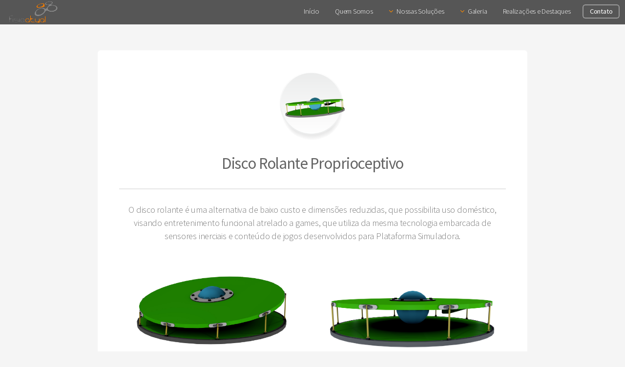

--- FILE ---
content_type: text/html
request_url: http://fisioatual.com.br/discorolante.html
body_size: 8834
content:
<!DOCTYPE HTML>
<!--
	Alpha by HTML5 UP
	html5up.net | @ajlkn
	Free for personal and commercial use under the CCA 3.0 license (html5up.net/license)
-->
<html>
	<head>
		<title>Fisioatual - Disco Rolante Proprioceptivo</title>
		<meta charset="utf-8" />
		<meta name="viewport" content="width=device-width, initial-scale=1" />
		<!--[if lte IE 8]><script src="assets/js/ie/html5shiv.js"></script><![endif]-->
		<link rel="stylesheet" href="assets/css/main.css" />
            <!-- Fav and touch icons -->
        <link rel="apple-touch-icon-precomposed" sizes="144x144" href="images/ico/icon-fisioatual-144.ico">
        <link rel="apple-touch-icon-precomposed" sizes="114x114" href="images/ico/icon-fisioatual-114.ico">
        <link rel="apple-touch-icon-precomposed" sizes="72x72" href="images/ico/icon-fisioatual-72.ico">
        <link rel="apple-touch-icon-precomposed" href="images/ico/icon-fisioatual-57.ico">
        <link rel="shortcut icon" href="images/ico/faviconFisioatual.ico">
		<!--[if lte IE 8]><link rel="stylesheet" href="assets/css/ie8.css" /><![endif]-->
	</head>
	<body>
		<div id="page-wrapper">

			<!-- Header -->
				<header id="header">
                <section>
					<h1><a href="index.html"> <img src="images/logofull2.png" width="8%" height="8%" /> </a> </h1>
                    </section>
                    <!--FisioAtual</a> Inovação em Fisioterapias</h1> -->
                    
					<nav id="nav">
                    
						<ul>
							<li><a href="indexForEnterprise.html">Início</a></li>
                            <li><a href="indexForEnterprise.html#empresa">Quem  Somos</a></li>
                           
							<li>
								<a  class="icon fa-angle-down">Nossas Soluções</a>

                                  <ul>
                                 		<li>
										<a href="#">Simuladores</a>
                                                <ul>
                                                    <li><a href="simulador.html">Plataforma</a></li>
                                                    <li><a href="discorolante.html">Disco Rolante</a></li>
                                                </ul>
										</li>
                                     	<li><a href="games.html">Games</a></li>
								</ul>
							</li>
                            
        
                            <li>
								<a  class="icon fa-angle-down">Galeria</a>
                                  <ul>
                                 		<li><a href="galeria.html">Fotos</a></li>    
                                 		
									    <li><a href="videos.html">Vídeos</a></li>                              	
								</ul>
							</li>
                            <li><a href="destaques.html">Realizações e Destaques</a></li>
							<li><a href="contato.html" class="button">Contato</a></li>
                            
						</ul>
					</nav>
				</header>



			<!-- Main -->
         
         
         <section id="main" class="container">

					<section class="box special">
                     <span class="icon"><img src="images/disco0.png" width="17%" height="17%"  alt="" /></span>
						<header class="major">
							<h2><b>Disco Rolante Proprioceptivo </b></h2>
							
							<p>O disco rolante é uma alternativa de baixo custo e dimensões reduzidas, que possibilita uso doméstico, visando entretenimento funcional atrelado a games, que utiliza da mesma tecnologia embarcada de sensores inerciais e conteúdo de jogos desenvolvidos para Plataforma Simuladora. </p>
						</header>
                        
                        <br/>
                          <br/>
						
				
                    
                    
                      <div class="row">
						<div class="6u 12u(narrower)">

							
								<span class="icon"><img src="images/disco3.jpg" width="85%" height="85%"  alt="" /></span>
                                <br/>  <br/>
								<p>Disco Rolante Proprioceptivo (Vista ântero-superior)</p>
								
						

						</div>
						<div class="6u 12u(narrower)">

							
								  <span class="icon"><img src="images/snowboard.png" width="100%" height="100%"  alt="" /></span>
                                  
							<p>Disco Rolante Proprioceptivo (Vista látero-inferior)</p>
								
					
						</div>
                        
					</div>
                    
                    
                      <br/>
                    
                    
           
                   
                    
                      
                     <span class="icon"><img src="images/disco1.jpg" width="61%" height="61%"  alt="" /></span>
								<p>Disco Rolante Proprioceptivo <br/>(Sensores inerciais + Placa Bluetooth)</p>
                                
                                <br/> <br/>
								
                    
                                 
                     <span class="icon"><img src="images/disco_aula1.jpg" width="75%" height="75%"  alt="" /></span>
								<!-- <p>Disco Rolante Proprioceptivo <br/>(Sensores inerciais + Placa Bluetooth)</p> -->
                                
                                <br/> <br/>
								
                   
                    
                     <div class="row">
						<div class="6u 12u(narrower)">

							
								<span class="icon"><img src="images/disco_propceptivo_menina.png" class="png" width="62%" height="62%"  alt="" /></span>
								<p>Treinamento Proprioceptivo</p>
								
							

						</div>
						<div class="6u 12u(narrower)">

							
								  <span class="icon"><img src="images/disco_propceptivo_menino.png" width="92%" height="92%"  alt="" /></span>
								<p>Treinamento Postural</p>
								
							

						</div>
                        
					</div>
                    
                    
                    
                    <div class="row">
						<div class="6u 12u(narrower)">

							
								<span class="icon"><img src="images/disco_homem.png" class="png" width="70%" height="70%"  alt="" /></span>
                                <br/><br/>
								<p>Treinamento de equilíbrio.</p>
								
							

						</div>
						<div class="6u 12u(narrower)">

							
								  <span class="icon"><img src="images/disco_mulher.png" width="87%" height="87%"  alt="" /></span>
								<p>Treinamento de equilíbrio.</p>
								

						</div>
                        
					</div>
                    
                    
                    
                    
                    
                    
                    
                    
                    
                      <span class="icon"><img src="images/snowboard_idoso_tv.jpg" width="72%" height="72%"  alt="" /></span>
								<p>Treinamento de equilíbrio através de gameficação.</p>
                                
                                
                                
                                <br/>
                                 <div class="row">
						<div class="6u 12u(narrower)">

							 <br/>
								<span class="icon"><img src="images/disco_crianca2.png" width="71%" height="71%"  alt="" /></span>
								<p>Treinamento Proprioceptivo.</p>
								
							

						</div>
						<div class="6u 12u(narrower)">

							
								  <span class="icon"><img src="images/disco_crianca.png" width="62%" height="62%"  alt="" /></span>
                                  <br/>
								<p>Treinamento de Equilíbrio com Realidade Virtual.</p>
								
							

						</div>
                        
					</div>
								
                   
                    
                    
                
                  
                    
                    	</section>
                        	</section>

			<!-- Footer -->
				<footer id="footer">
					<ul class="icons">
						
						<li><a href="https://www.facebook.com/fisioatual" class="icon fa-facebook"><span class="label">Facebook</span></a></li>
						
					</ul>
					<ul class="copyright">
							<li>&copy; Fisioatual. Todos os direitos reservados</li><li> Desenvolvido por: <a href="http://smarttechbrasil.com">Smart Tech Brasil</a></li>
					</ul>
				</footer>
		</div>

		<!-- Scripts -->
			<script src="assets/js/jquery.min.js"></script>
			<script src="assets/js/jquery.dropotron.min.js"></script>
			<script src="assets/js/jquery.scrollgress.min.js"></script>
			<script src="assets/js/skel.min.js"></script>
			<script src="assets/js/util.js"></script>
			<!--[if lte IE 8]><script src="assets/js/ie/respond.min.js"></script><![endif]-->
			<script src="assets/js/main.js"></script>

	</body>
</html>